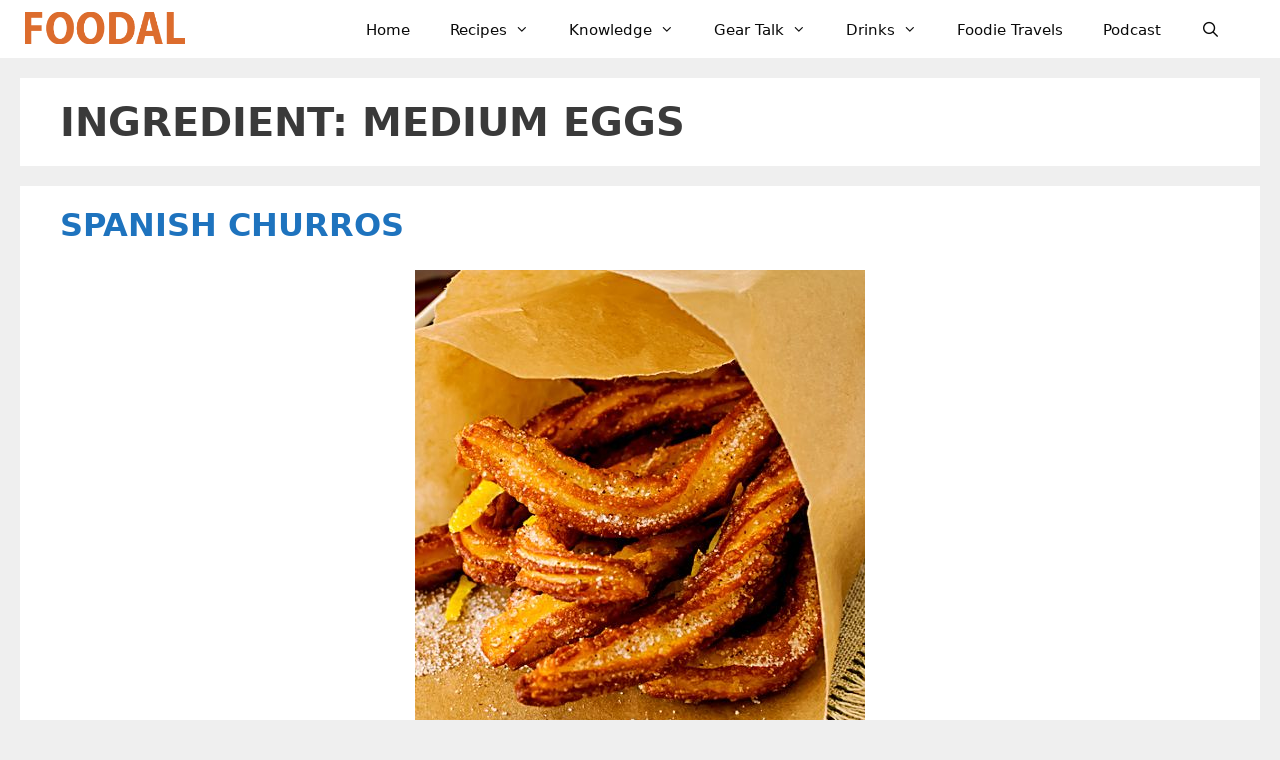

--- FILE ---
content_type: text/html
request_url: https://api.intentiq.com/profiles_engine/ProfilesEngineServlet?at=39&mi=10&dpi=936734067&pt=17&dpn=1&iiqidtype=2&iiqpcid=67c0ec5d-c775-4e86-9ec0-2e6900ecb263&iiqpciddate=1768842614700&pcid=ad9df064-e09c-4370-94f5-de29efbb3e1a&idtype=3&gdpr=0&japs=false&jaesc=0&jafc=0&jaensc=0&jsver=0.33&testGroup=A&source=pbjs&ABTestingConfigurationSource=group&abtg=A&vrref=https%3A%2F%2Ffoodal.com%2Fingredient%2Fmedium-eggs%2F
body_size: 56
content:
{"abPercentage":97,"adt":1,"ct":2,"isOptedOut":false,"data":{"eids":[]},"dbsaved":"false","ls":true,"cttl":86400000,"abTestUuid":"g_805cb7b4-f43a-499f-9519-2ab767f8a858","tc":9,"sid":-489182060}

--- FILE ---
content_type: text/css
request_url: https://foodal.com/wp-content/plugins/wp-ultimate-recipe-premium/core/assets/wpurp-public-forced.css?ver=3.7.0
body_size: 6928
content:
/**
 * Table of contents: 
 * layout_base_forced.css
 * public.css
 * meal-planner.css
 * meal-plan.css
 * add-to-meal-plan.css
 * nutrition-label.css
 * timer.css
 * user-menus.css
 * user-ratings.css
 * public.css
 * public_base.css
 * Generated by MagicMin: 2017-06-27 10:09:10
 */
.wpurp-clear{float: none;clear: both}.wpurp-meta, .wpurp-searchable-recipe{display: none}.wpurp-errors{border: 1px solid darkred;padding: 10px;margin-bottom: 20px}.wpurp-errors ul{margin: 0 !important}.wpurp-required{color: darkred;margin-left: 2px;vertical-align: top;font-size: smaller}html body.rtl .wpurp-container{text-align: right}html body .wpurp-container{position: relative;clear: both;text-align: left;font-size: 14px !important}html body .wpurp-container.wpupg-item{position: relative;float: left;clear: none}html body .wpurp-container span:not(.wpupg-show-on-hover){display: inline-block !important}html body .wpurp-container.wpupg-hovering span.wpupg-show-on-hover{display: inline-block !important}html body .wpurp-container *{border: 0 !important;-webkit-margin: 0 !important;-moz-margin: 0 !important;margin: 0 !important;-webkit-padding: 0 !important;-moz-padding: 0 !important;padding: 0 !important;background: none !important;-webkit-border-radius: 0px !important;-moz-border-radius: 0px !important;border-radius: 0px !important;-webkit-box-shadow: none !important;-moz-box-shadow: none !important;box-shadow: none !important;-webkit-box-sizing: border-box !important;-moz-box-sizing: border-box !important;box-sizing: border-box !important;max-width: none !important;color: inherit !important;font-size: inherit !important;line-height: 1.4 !important;font-weight: normal !important}html body .wpurp-container .wpurp-timer{font-weight: bold !important;text-decoration: underline !important}html body .wpurp-container b, html body .wpurp-container strong{font-weight: bold !important}html body .wpurp-container hr{background-color: #ccc !important}html body .wpurp-container li:before{content: none !important}html body .wpurp-container .wpurp-recipe-notes h1, html body .wpurp-container .wpurp-paragraph h1{font-size: 2em !important;margin: 0.67em 0 !important}html body .wpurp-container .wpurp-recipe-notes h2, html body .wpurp-container .wpurp-paragraph h2{font-size: 1.5em !important;margin: 0.83em 0 !important}html body .wpurp-container .wpurp-recipe-notes h3, html body .wpurp-container .wpurp-paragraph h3{font-size: 1.17em !important;margin: 1em 0 !important}html body .wpurp-container .wpurp-recipe-notes h4, html body .wpurp-container .wpurp-paragraph h4{font-size: 1em !important;margin: 1.33em 0 !important}html body .wpurp-container .wpurp-recipe-notes h5, html body .wpurp-container .wpurp-paragraph h5{font-size: 0.83em !important;margin: 1.67em 0 !important}html body .wpurp-container .wpurp-recipe-notes h6, html body .wpurp-container .wpurp-paragraph h6{font-size: 0.75em !important;margin: 2.33em 0 !important}html body .wpurp-container .wpurp-recipe-notes p, html body .wpurp-container .wpurp-recipe-notes pre, html body .wpurp-container .wpurp-paragraph p, html body .wpurp-container .wpurp-paragraph pre{margin: 1em 0 !important}html body .wpurp-container .wpurp-recipe-notes code, html body .wpurp-container .wpurp-recipe-notes kbd, html body .wpurp-container .wpurp-recipe-notes pre, html body .wpurp-container .wpurp-recipe-notes samp, html body .wpurp-container .wpurp-paragraph code, html body .wpurp-container .wpurp-paragraph kbd, html body .wpurp-container .wpurp-paragraph pre, html body .wpurp-container .wpurp-paragraph samp{font-family: monospace, serif !important;_font-family: 'courier new', monospace !important;font-size: 1em !important}html body .wpurp-container .wpurp-recipe-notes blockquote, html body .wpurp-container .wpurp-paragraph blockquote{margin: 1em 40px !important}html body .wpurp-container .wpurp-recipe-notes b, html body .wpurp-container .wpurp-recipe-notes strong, html body .wpurp-container .wpurp-paragraph b, html body .wpurp-container .wpurp-paragraph strong{font-weight: bold !important}html body .wpurp-container .wpurp-recipe-notes dl, html body .wpurp-container .wpurp-recipe-notes menu, html body .wpurp-container .wpurp-recipe-notes ol, html body .wpurp-container .wpurp-recipe-notes ul, html body .wpurp-container .wpurp-paragraph dl, html body .wpurp-container .wpurp-paragraph menu, html body .wpurp-container .wpurp-paragraph ol, html body .wpurp-container .wpurp-paragraph ul{margin: 1em 0 !important}html body .wpurp-container .wpurp-recipe-notes dd, html body .wpurp-container .wpurp-paragraph dd{margin: 0 0 0 40px !important}html body .wpurp-container .wpurp-recipe-notes menu, html body .wpurp-container .wpurp-recipe-notes ol, html body .wpurp-container .wpurp-recipe-notes ul, html body .wpurp-container .wpurp-paragraph menu, html body .wpurp-container .wpurp-paragraph ol, html body .wpurp-container .wpurp-paragraph ul{padding: 0 0 0 40px !important}html body .wpurp-container .wpurp-recipe-notes .aligncenter, html body .wpurp-container .wpurp-paragraph .aligncenter{margin: 0 auto !important}html body .wpurp-container table{table-layout: auto !important;border-collapse: collapse !important;width: 100% !important}html body .wpurp-container a{text-decoration: none !important}html body .wpurp-container a:hover{text-decoration: underline !important}html body .wpurp-container .wpurp-responsive-mobile, html body .wpurp-container .wpupg-show-on-hover{display: none}html body .wpurp-container .sharrre iframe{margin: 0 !important;max-width: none !important}html body .wpurp-container .sharrre .button.pinterest > span{cursor: pointer;display: inline-block !important;box-sizing: border-box;box-shadow: inset 0 0 1px #888 !important;border-radius: 3px !important;height: 20px;width: 40px;-webkit-font-smoothing: antialiased;background: #efefef url([data-uri]) 50% 50% no-repeat !important;background-size: 75% !important;position: relative;font: 12px "Helvetica Neue", Helvetica, arial, sans-serif;color: #555 !important;text-align: center;vertical-align: baseline}html body .wpurp-container .sharrre .button.pinterest > span > span{position: absolute;top: -28px;left: 0;height: 28px;width: inherit;line-height: 24px !important;background: transparent url([data-uri]) 0 0 no-repeat !important;background-size: 40px 28px !important}html body .wpurp-container .sharrre .button.pinterest a{background-image: url(../img/pinit_bg_en_rect_gray_28_2.png) !important;background-size: 100% auto !important}html body .wpurp-container .wpurp-mediavine-desktop{float: right !important;margin: 0 0 10px 10px !important}html body .wpurp-container .wpurp-mediavine-mobile{margin: 10px 0 !important;text-align: center !important}@media (max-width: 600px){html body .wpurp-container .wpurp-mediavine-desktop{float: none !important;margin: 10px 0 !important;text-align: center !important}}html body .wpurp-container .recipe-tooltip-content{display: none;background-color: white !important;border: 1px solid #333 !important;padding: 5px !important;z-index: 999 !important;-moz-box-shadow: 2px 2px 11px #666 !important;-webkit-box-shadow: 2px 2px 11px #666 !important;text-align: left;color: #222 !important;font-size: 14px !important;line-height: 16px !important;font-weight: normal}html body .wpurp-container .recipe-tooltip-content a{text-decoration: underline}html body .wpurp-container .recipe-tooltip-content .tooltip-alt{display: none}.wpurp-recipe-add-to-shopping-list.in-shopping-list, .wpurp-recipe-add-to-meal-plan.in-meal-plan{opacity: 0.3}.widget_wpurp_recipe_list_widget img{margin-right: 5px}.widget_wpurp_recipe_list_widget a{vertical-align: top}.wpurp-loader{display: inline-block;width: 37.333333333333336px}.wpurp-loader div{background-color: #EEEEEE;float: left;height: 8px;margin-left: 4px;width: 8px;-moz-animation-name: bounce_circleG;-moz-animation-duration: 2.0999999999999996s;-moz-animation-iteration-count: infinite;-moz-animation-direction: linear;-moz-border-radius: 5px;-webkit-animation-name: bounce_circleG;-webkit-animation-duration: 2.0999999999999996s;-webkit-animation-iteration-count: infinite;-webkit-animation-direction: linear;-webkit-border-radius: 5px;-ms-animation-name: bounce_circleG;-ms-animation-duration: 2.0999999999999996s;-ms-animation-iteration-count: infinite;-ms-animation-direction: linear;-ms-border-radius: 5px;-o-animation-name: bounce_circleG;-o-animation-duration: 2.0999999999999996s;-o-animation-iteration-count: infinite;-o-animation-direction: linear;-o-border-radius: 5px;animation-name: bounce_circleG;animation-duration: 2.0999999999999996s;animation-iteration-count: infinite;animation-direction: linear;border-radius: 5px}.wpurp-loader div:nth-child(1){-moz-animation-delay: 0.41999999999999993s;-webkit-animation-delay: 0.41999999999999993s;-ms-animation-delay: 0.41999999999999993s;-o-animation-delay: 0.41999999999999993s;animation-delay: 0.41999999999999993s}.wpurp-loader div:nth-child(2){-moz-animation-delay: 0.9799999999999999s;-webkit-animation-delay: 0.9799999999999999s;-ms-animation-delay: 0.9799999999999999s;-o-animation-delay: 0.9799999999999999s;animation-delay: 0.9799999999999999s}.wpurp-loader div:nth-child(3){-moz-animation-delay: 1.26s;-webkit-animation-delay: 1.26s;-ms-animation-delay: 1.26s;-o-animation-delay: 1.26s;animation-delay: 1.26s}@-moz-keyframes bounce_circleG{50%{background-color: #000000}}@-webkit-keyframes bounce_circleG{50%{background-color: #000000}}@-ms-keyframes bounce_circleG{50%{background-color: #000000}}@-o-keyframes bounce_circleG{50%{background-color: #000000}}@keyframes bounce_circleG{50%{background-color: #000000}}.wpurp-meal-plan *{box-sizing: border-box}.wpurp-meal-plan-add-recipe, .wpurp-meal-plan-add-ingredient-recipe{width: 100%;max-width: 300px;margin-bottom: 0}.wpurp-meal-plan-add-recipe-container .wpurp-meal-plan-group-by-container{font-size: 0.8em;margin-bottom: 0}.wpurp-meal-plan-add-recipe-container .wpurp-meal-plan-group-by-container a.wpurp-meal-plan-group-by{text-decoration: none;box-shadow: none}.wpurp-meal-plan-add-recipe-container .wpurp-meal-plan-group-by-container a.wpurp-meal-plan-group-by-selected{font-weight: bold}.wpurp-meal-plan-leftovers-container{font-size: 0.8em;margin-top: 5px;margin-bottom: 10px}.wpurp-meal-plan-leftovers-container input, .wpurp-meal-plan-leftovers-container label{display: inline}.wpurp-meal-plan-recipe-container{display: none;font-size: 0.9em;min-height: 70px;margin-bottom: 10px}.wpurp-meal-plan-recipe-container .wpurp-meal-plan-recipe{max-width: 200px}.wpurp-meal-plan-recipe-container .wpurp-meal-plan-recipe-placeholder{display: none}.wpurp-meal-plan-recipe{position: relative;border: 1px dashed #ddd;padding: 3px;font-size: 0.9em;line-height: 1.5em;min-height: 48px;margin: 0 6px 6px 6px;background-color: white}.wpurp-meal-plan-recipe:hover{cursor: pointer;border: 1px solid black}.wpurp-meal-plan-recipe.wpurp-recipe-selected{border: 1px solid black;background-color: #ddd}.wpurp-meal-plan-recipe img{float: right;margin: 3px;max-width: 30px;max-height: 40px}.wpurp-meal-plan-recipe-placeholder{border: 1px dashed black;background-color: #ddd;margin: 0 6px 6px 6px;min-height: 45px}.wpurp-meal-plan-calendar, .wpurp-meal-plan-shopping-list{width: 100%;border-collapse: collapse;border: 1px solid #ddd;margin: 0;margin-bottom: 10px}.wpurp-meal-plan-calendar th, .wpurp-meal-plan-calendar td, .wpurp-meal-plan-shopping-list th, .wpurp-meal-plan-shopping-list td{background-color: #fff;color: black;font-size: 1em;padding: 6px;vertical-align: middle}.wpurp-meal-plan-calendar th .wpurp-meal-plan-actions, .wpurp-meal-plan-calendar td .wpurp-meal-plan-actions, .wpurp-meal-plan-shopping-list th .wpurp-meal-plan-actions, .wpurp-meal-plan-shopping-list td .wpurp-meal-plan-actions{float: right}.wpurp-meal-plan-calendar th .wpurp-meal-plan-actions i, .wpurp-meal-plan-calendar td .wpurp-meal-plan-actions i, .wpurp-meal-plan-shopping-list th .wpurp-meal-plan-actions i, .wpurp-meal-plan-shopping-list td .wpurp-meal-plan-actions i{margin-left: 5px;color: #555}.wpurp-meal-plan-calendar th .wpurp-meal-plan-actions i.wpurp-disabled, .wpurp-meal-plan-calendar td .wpurp-meal-plan-actions i.wpurp-disabled, .wpurp-meal-plan-shopping-list th .wpurp-meal-plan-actions i.wpurp-disabled, .wpurp-meal-plan-shopping-list td .wpurp-meal-plan-actions i.wpurp-disabled{color: #aaa !important}.wpurp-meal-plan-calendar th .wpurp-meal-plan-actions i:hover, .wpurp-meal-plan-calendar td .wpurp-meal-plan-actions i:hover, .wpurp-meal-plan-shopping-list th .wpurp-meal-plan-actions i:hover, .wpurp-meal-plan-shopping-list td .wpurp-meal-plan-actions i:hover{cursor: pointer;color: black}.wpurp-meal-plan-calendar thead th, .wpurp-meal-plan-shopping-list thead th{position: relative;text-align: center;border: 0;line-height: 1.3em}.wpurp-meal-plan-calendar thead th.wpurp-meal-plan-date-weekend, .wpurp-meal-plan-shopping-list thead th.wpurp-meal-plan-date-weekend{background-color: #ddd}.wpurp-meal-plan-calendar thead th .wpurp-meal-plan-date, .wpurp-meal-plan-shopping-list thead th .wpurp-meal-plan-date{font-size: 0.7em;font-weight: 300}.wpurp-meal-plan-calendar thead th .wpurp-meal-plan-date-readable, .wpurp-meal-plan-shopping-list thead th .wpurp-meal-plan-date-readable{font-size: 1.1em;font-weight: 600}.wpurp-meal-plan-calendar thead th .wpurp-meal-plan-date-readable-numbers, .wpurp-meal-plan-shopping-list thead th .wpurp-meal-plan-date-readable-numbers{display: none}.wpurp-meal-plan-calendar thead th .wpurp-meal-plan-date-change, .wpurp-meal-plan-shopping-list thead th .wpurp-meal-plan-date-change{position: absolute;top: 6px;font-size: 16px;color: #555}.wpurp-meal-plan-calendar thead th .wpurp-meal-plan-date-change.wpurp-meal-plan-date-prev, .wpurp-meal-plan-shopping-list thead th .wpurp-meal-plan-date-change.wpurp-meal-plan-date-prev{left: 6px}.wpurp-meal-plan-calendar thead th .wpurp-meal-plan-date-change.wpurp-meal-plan-date-next, .wpurp-meal-plan-shopping-list thead th .wpurp-meal-plan-date-change.wpurp-meal-plan-date-next{right: 6px}.wpurp-meal-plan-calendar thead th .wpurp-meal-plan-date-change.wpurp-disabled, .wpurp-meal-plan-shopping-list thead th .wpurp-meal-plan-date-change.wpurp-disabled{color: #aaa !important}.wpurp-meal-plan-calendar thead th .wpurp-meal-plan-date-change:hover, .wpurp-meal-plan-shopping-list thead th .wpurp-meal-plan-date-change:hover{cursor: pointer;color: black}.wpurp-meal-plan-calendar tbody td, .wpurp-meal-plan-shopping-list tbody td{border: 1px solid #ddd}.wpurp-meal-plan-calendar tbody .wpurp-meal-plan-header td, .wpurp-meal-plan-calendar tbody .wpurp-shopping-list-group td, .wpurp-meal-plan-shopping-list tbody .wpurp-meal-plan-header td, .wpurp-meal-plan-shopping-list tbody .wpurp-shopping-list-group td{background-color: #ddd;line-height: 1em;width: 100%}.wpurp-meal-plan-calendar tbody .wpurp-meal-plan-recipes td, .wpurp-meal-plan-calendar tbody .wpurp-shopping-list-ingredient td, .wpurp-meal-plan-shopping-list tbody .wpurp-meal-plan-recipes td, .wpurp-meal-plan-shopping-list tbody .wpurp-shopping-list-ingredient td{line-height: 1.1em;font-size: 0.9em;border-bottom-color: white;vertical-align: top;height: 1.1em;padding: 0;padding-top: 6px}.wpurp-meal-plan-calendar tbody.wpurp-meal-plan-course-placeholder, .wpurp-meal-plan-shopping-list tbody.wpurp-meal-plan-course-placeholder{display: none}.wpurp-meal-plan-calendar tbody.wpurp-meal-plan-nutrition .wpurp-meal-plan-nutrition-facts, .wpurp-meal-plan-shopping-list tbody.wpurp-meal-plan-nutrition .wpurp-meal-plan-nutrition-facts{font-size: 0.8em}.wpurp-meal-plan-calendar tbody.wpurp-meal-plan-nutrition .wpurp-meal-plan-nutrition-facts td, .wpurp-meal-plan-shopping-list tbody.wpurp-meal-plan-nutrition .wpurp-meal-plan-nutrition-facts td{border-top: none;border-bottom: none;padding-top: 0;padding-bottom: 0;vertical-align: bottom}.wpurp-meal-plan-calendar tbody.wpurp-meal-plan-nutrition .wpurp-meal-plan-nutrition-facts td .wpurp-meal-plan-nutrition-unit, .wpurp-meal-plan-shopping-list tbody.wpurp-meal-plan-nutrition .wpurp-meal-plan-nutrition-facts td .wpurp-meal-plan-nutrition-unit{font-size: 0.8em;color: #666}.wpurp-meal-plan-calendar tbody.wpurp-meal-plan-nutrition .wpurp-meal-plan-nutrition-facts td .wpurp-meal-plan-nutrition-value, .wpurp-meal-plan-shopping-list tbody.wpurp-meal-plan-nutrition .wpurp-meal-plan-nutrition-facts td .wpurp-meal-plan-nutrition-value{float: right}.wpurp-meal-plan-calendar tbody.wpurp-meal-plan-nutrition .wpurp-meal-plan-nutrition-facts .wpurp-meal-plan-nutrition-missing, .wpurp-meal-plan-shopping-list tbody.wpurp-meal-plan-nutrition .wpurp-meal-plan-nutrition-facts .wpurp-meal-plan-nutrition-missing{display: none;font-size: 0.9em;color: darkred}.wpurp-meal-plan-calendar tbody.wpurp-meal-plan-selected-recipe .recipe-selected, .wpurp-meal-plan-calendar tbody.wpurp-meal-plan-selected-recipe .recipe-selected-multiple, .wpurp-meal-plan-calendar tbody.wpurp-meal-plan-selected-recipe .recipe-details-loader, .wpurp-meal-plan-shopping-list tbody.wpurp-meal-plan-selected-recipe .recipe-selected, .wpurp-meal-plan-shopping-list tbody.wpurp-meal-plan-selected-recipe .recipe-selected-multiple, .wpurp-meal-plan-shopping-list tbody.wpurp-meal-plan-selected-recipe .recipe-details-loader{display: none}.wpurp-meal-plan-calendar tbody.wpurp-meal-plan-selected-recipe td, .wpurp-meal-plan-shopping-list tbody.wpurp-meal-plan-selected-recipe td{width: 100%}.wpurp-meal-plan-calendar tbody.wpurp-meal-plan-selected-recipe td .wpurp-meal-plan-actions, .wpurp-meal-plan-shopping-list tbody.wpurp-meal-plan-selected-recipe td .wpurp-meal-plan-actions{display: block}.wpurp-meal-plan-calendar tbody.wpurp-meal-plan-selected-recipe .wpurp-meal-plan-selected-recipe-details, .wpurp-meal-plan-shopping-list tbody.wpurp-meal-plan-selected-recipe .wpurp-meal-plan-selected-recipe-details{display: none}form.wpurp-meal-plan-form{display: inline-block;margin: 0;padding: 0;min-width: 70%}form.wpurp-meal-plan-form .wpurp-meal-plan-form-message{display: inline-block;line-height: 27px;font-size: 14px}form.wpurp-meal-plan-form input[type="number"].wpurp-meal-plan-input, form.wpurp-meal-plan-form input[type="text"].wpurp-meal-plan-input{display: inline-block;width: 100%;max-width: 150px;height: 27px;padding: 3px;margin: 0;border: 1px solid #ddd;background: white;font-size: 0.8em;vertical-align: top}form.wpurp-meal-plan-form input[type="number"].wpurp-meal-plan-input.wpurp-meal-plan-input-date, form.wpurp-meal-plan-form input[type="text"].wpurp-meal-plan-input.wpurp-meal-plan-input-date{max-width: 100px}form.wpurp-meal-plan-form input[type="number"].wpurp-meal-plan-input{max-width: 50px}form.wpurp-meal-plan-form select.wpurp-meal-plan-input-unit-system{margin-left: 5px}form.wpurp-meal-plan-form button.wpurp-meal-plan-button{width: 27px;padding: 0;margin: 0 0 0 5px}button.wpurp-meal-plan-button{display: inline-block;margin: 0 5px 0 0;padding: 0 6px;border: 1px solid #555;background-color: #ddd;color: #555;width: auto;height: 27px;font-size: 14px;line-height: 14px;text-align: center;vertical-align: top;text-transform: none;font-weight: 400}button.wpurp-meal-plan-button:hover, button.wpurp-meal-plan-button:focus{cursor: pointer;border-color: black;background-color: #ddd;color: black}.wpurp-meal-plan-footer-actions{min-height: 27px;margin-bottom: 10px}.wpurp-meal-plan-footer-actions .wpurp-meal-plan-footer-actions-right{float: right}.wpurp-meal-plan-footer-actions .wpurp-meal-plan-footer-actions-right button{margin: 0 0 0 5px}.wpurp-meal-plan-shopping-list-container{display: none}.wpurp-meal-plan-shopping-list th, .wpurp-meal-plan-shopping-list td{width: 50%}.wpurp-meal-plan-shopping-list th{background-color: #ddd}.wpurp-meal-plan-shopping-list th .wpurp-meal-plan-actions{display: block}.wpurp-meal-plan-shopping-list tbody tr.ingredient-checked td{text-decoration: line-through;color: #999}.wpurp-meal-plan-shopping-list tbody td{border: 1px solid #ddd}.wpurp-meal-plan-shopping-list tbody td .wpurp-shopping-list-ingredient-checkbox{max-width: 20px;max-height: 20px;margin: 0;padding: 0;margin-right: 5px}.wpurp-meal-plan-shopping-list tbody .wpurp-shopping-list-group td{background-color: #ddd;line-height: 1em;width: 100%}.wpurp-meal-plan-shopping-list tbody .wpurp-shopping-list-ingredient td{padding: 6px;border-bottom: 1px solid #ddd}.wpurp-meal-plan-shopping-list tbody .wpurp-shopping-list-group-placeholder, .wpurp-meal-plan-shopping-list tbody .wpurp-shopping-list-ingredient-placeholder{display: none}.wpurp-meal-plan-desktop .wpurp-meal-plan-actions{display: none}.wpurp-meal-plan.wpurp-meal-plan-shortcode .wpurp-meal-plan-date-weekend{background-color: white !important}.wpurp-meal-plan.wpurp-meal-plan-shortcode .wpurp-meal-plan-date, .wpurp-meal-plan.wpurp-meal-plan-shortcode .wpurp-meal-plan-date-readable{display: none !important}.wpurp-meal-plan.wpurp-meal-plan-shortcode .wpurp-meal-plan-date-readable.wpurp-meal-plan-date-readable-numbers{display: inline !important}.wpurp-meal-plan.wpurp-meal-plan-shortcode .wpurp-meal-plan-course .wpurp-meal-plan-actions{display: none !important}.wpurp-meal-plan.wpurp-meal-plan-shortcode .wpurp-recipe-delete, .wpurp-meal-plan.wpurp-meal-plan-shortcode .wpurp-recipe-delete-multiple{display: none !important}.wpurp-meal-plan.wpurp-meal-plan-shortcode .wpurp-meal-plan-add-course{display: none}.wpurp-meal-plan.wpurp-meal-plan-shortcode .wpurp-meal-plan-input-dates{display: none}.wpurp-container .recipe-tooltip-content.tooltip-force-display{display: block !important}.wpurp-container .recipe-tooltip-content .wpurp-meal-plan-button-text{font-weight: bold !important}.wpurp-container .recipe-tooltip-content input, .wpurp-container .recipe-tooltip-content select{min-width: 200px !important;margin-top: 10px !important;border: 1px solid #ddd !important}.wpurp-container .recipe-tooltip-content input.wpurp-meal-plan-button-date, .wpurp-container .recipe-tooltip-content select.wpurp-meal-plan-button-date{text-align: center !important}.wpurp-nutrition-label{display: inline-block;max-width: 250px;border: 1px solid #333;padding: 5px;font-family: Arial, Helvetica, sans-serif;font-size: 12px;line-height: 16px;text-align: left !important;color: black}.wpurp-nutrition-label .nutrition-title{font-weight: bold;font-size: 24px;line-height: 24px}.wpurp-nutrition-label .nutrition-serving{font-size: 10px;line-height: 14px;font-weight: bold}.wpurp-nutrition-label .nutrition-item, .wpurp-nutrition-label .nutrition-sub-item{border-top: 1px solid #333;clear: both}.wpurp-nutrition-label .nutrition-sub-item{margin-left: 14px}.wpurp-nutrition-label .nutrition-percentage{float: right}.wpurp-nutrition-label .nutrition-line{background-color: #333;height: 5px;font-size: 1px}.wpurp-nutrition-label .nutrition-line.nutrition-line-big{height: 10px}.wpurp-nutrition-label .nutrition-warning{border-top: 1px solid #333;clear: both;padding-top: 5px;font-size: 10px;color: #999}html body .wpurp-container .wpurp-nutrition-label{display: inline-block !important;max-width: 250px !important;border: 1px solid #333 !important;padding: 5px !important;font-family: Arial, Helvetica, sans-serif !important;font-size: 12px !important;line-height: 16px !important;text-align: left !important;color: black !important}html body .wpurp-container .wpurp-nutrition-label .nutrition-title{font-weight: bold !important;font-size: 24px !important;line-height: 24px !important}html body .wpurp-container .wpurp-nutrition-label .nutrition-serving{font-size: 10px !important;line-height: 14px !important;font-weight: bold !important}html body .wpurp-container .wpurp-nutrition-label .nutrition-item, html body .wpurp-container .wpurp-nutrition-label .nutrition-sub-item{border-top: 1px solid #333 !important;clear: both !important}html body .wpurp-container .wpurp-nutrition-label .nutrition-sub-item{margin-left: 14px !important}html body .wpurp-container .wpurp-nutrition-label .nutrition-percentage{float: right !important}html body .wpurp-container .wpurp-nutrition-label .nutrition-line{background-color: #333 !important;height: 5px !important;font-size: 1px !important}html body .wpurp-container .wpurp-nutrition-label .nutrition-line.nutrition-line-big{height: 10px !important}html body .wpurp-container .wpurp-nutrition-label .nutrition-warning{border-top: 1px solid #333 !important;clear: both !important;padding-top: 5px !important;font-size: 10px !important;color: #999 !important}#wpurp-timer-container{position: fixed;z-index: 16777271;left: 0;right: 0;bottom: 0;height: 50px;font-size: 24px;font-family: monospace, sans-serif;line-height: 50px;background-color: black;color: white}#wpurp-timer-container .wpurp-timer-icon{cursor: pointer;padding: 0 10px}#wpurp-timer-container .wpurp-timer-icon svg{display: table-cell;vertical-align: middle;width: 24px;height: 24px}#wpurp-timer-container span{display: table-cell;vertical-align: middle}#wpurp-timer-container span#wpurp-timer-bar-container{width: 100%;padding: 0 10px 0 15px}#wpurp-timer-container span#wpurp-timer-bar-container #wpurp-timer-bar{display: block;border: 3px solid white;height: 24px;width: 100%}#wpurp-timer-container span#wpurp-timer-bar-container #wpurp-timer-bar #wpurp-timer-bar-elapsed{display: block;height: 100%;width: 0%;background-color: white;border: 0}.user-menus-title, .user-menus-select{width: 100%;max-width: 300px}.user-menus-input-container{width: 300px;float: left}.user-menus-servings-container{float: right;min-width: 200px;text-align: right}.user-menus-servings-general, .user-menus-servings-recipe{margin-left: 10px;padding: 2px;width: 35px;font-size: 1em}.user-menus-servings-recipe{float: right}.user-menus-group-by-container{clear: left;margin-bottom: 10px !important}a.user-menus-group-by{text-decoration: none !important}a.user-menus-group-by-selected{font-weight: bold}.user-menus-recipe, .user-menus-no-recipes{line-height: 30px;min-height: 30px;padding-left: 20px;border-left: 4px solid #37829e;background: #f9f9f9}.user-menus-recipe .delete-recipe-button, .user-menus-no-recipes .delete-recipe-button{margin-right: 5px;cursor: pointer}.user-menus-recipe{cursor: move;clear: both}.user-menus-recipe:nth-child(odd){border-left-color: #2c5e74;background: #f3f3f3}.user-menus-no-recipes{border-left-color: #742228}.user-menus-recipes-delete-container{height: 40px;display: none;-webkit-transition: background 500ms ease;-moz-transition: background 500ms ease;-ms-transition: background 500ms ease;-o-transition: background 500ms ease;transition: background 500ms ease;background-color: #fff}.user-menus-recipes-delete-container.drop-hover{background-color: #ffd4cd}.user-menus-recipes-delete{text-align: center;font-size: 0.9em;color: #777;height: 38px;line-height: 40px;border: 1px dashed #999}.user-menus-buttons-container{float: right}table.user-menus-ingredients{margin-top: 10px !important;width: 100%}table.user-menus-ingredients th{width: 50%}table.user-menus-ingredients tr.ingredient-checked td{text-decoration: line-through;color: #999}.wpurp-container .user-star-rating.user-can-vote i{cursor: pointer}html body .wpurp-recipe-stars .recipe-tooltip-content{min-width: 120px !important}html body .wpurp-recipe-stars .recipe-tooltip-content .vote-attention-message{display: none;text-align: center}html body .wpurp-recipe-stars .recipe-tooltip-content .user-rating-votes, html body .wpurp-recipe-stars .recipe-tooltip-content .user-rating-rating, html body .wpurp-recipe-stars .recipe-tooltip-content .user-rating-current-rating{font-weight: bold;float: right}#wpurp_user_submission_form table{width: 100%}#wpurp_user_submission_form td{vertical-align: top !important}#wpurp_user_submission_form h4{margin-top: 20px}table#recipe-ingredients{border-collapse: separate;border-spacing: 2px}.postbox input#title, .postbox textarea#recipe_description, table#recipe-instructions textarea, table#recipe-ingredients input{width: 100%;box-sizing: border-box;-webkit-box-sizing: border-box;-moz-box-sizing: border-box}table#recipe-instructions .recipe_instructions_thumbnail, .postbox img.recipe_thumbnail{max-height: 50px}.wpurp-hide{display: none}textarea#recipe_notes{margin-bottom: 10px;width: 98%}.ingredient-field-header td{font-weight: bold;padding-top: 10px}.user-submissions-delete-recipe{cursor: pointer;margin-right: 5px}#wpurp_user_submission_form input{max-width: 100%}#wpurp_user_submission_form .select2wpurp-container{min-width: 200px;vertical-align: top !important;margin: 0 5px 5px 0 !important;letter-spacing: normal}#wpurp_user_submission_form .select2wpurp-container li.select2wpurp-search-field{background: none !important}#wpurp_user_submission_form .ingredient-group-stub, #wpurp_user_submission_form .instruction-group-stub{display: none}#wpurp_user_submission_form .instruction-group-label, #wpurp_user_submission_form .instruction-groups-disabled{margin-left: 20px}#wpurp_user_submission_form .ingredients_name_list{width: 100%}#wpurp_user_submission_form #recipe-ingredients img, #wpurp_user_submission_form .instruction-group-delete img{min-width: 16px !important;min-height: 16px !important}@media only screen and (max-width: 768px){#wpurp_user_submission_form table td{padding: 0}.recipe-general-form-notes, #recipe-ingredients td, #recipe-instructions td{display: block !important}}

--- FILE ---
content_type: application/javascript
request_url: https://foodal.com/wp-content/plugins/wp-ultimate-recipe-premium/premium/vendor/wp-ultimate-post-grid-premium/premium/addons/pagination-load-more/js/pagination-load-more.js?ver=2.5.0
body_size: 550
content:
WPUltimatePostGrid = WPUltimatePostGrid || {};

WPUltimatePostGrid.initPaginationLoad_more = function(container) {
    var grid_id = container.data('grid');
    var grid = WPUltimatePostGrid.grids[grid_id];
    var button = container.find('.wpupg-pagination-button').first();

    button.click(function() {
        var page = WPUltimatePostGrid.grids[grid_id].page + 1;
        var all_posts = Object.keys(grid.data.posts.all).map(function (key) {return grid.data.posts.all[key]});
        var posts_to_load = jQuery(all_posts).not(grid.posts).get();

        // Get new posts via AJAX
        var data = {
            action: 'wpupg_get_more_posts',
            security: wpupg_public.nonce,
            grid: grid_id,
            posts: posts_to_load.length == 0 ? [-1] : posts_to_load, // Make sure an array gets passed on
            page: page
        };

        WPUltimatePostGrid.ajaxGetMorePosts(container, data);
    });

    var margin = container.data('margin-vertical') + 'px ' + container.data('margin-horizontal') + 'px';
    var padding = container.data('padding-vertical') + 'px ' + container.data('padding-horizontal') + 'px';
    var border = container.data('border-width') + 'px solid ' + container.data('border-color');
    var background_color = container.data('background-color');
    var text_color = container.data('text-color');

    var active_border = container.data('border-width') + 'px solid ' + container.data('active-border-color');
    var active_background_color = container.data('active-background-color');
    var active_text_color = container.data('active-text-color');

    var hover_border = container.data('border-width') + 'px solid ' + container.data('hover-border-color');
    var hover_background_color = container.data('hover-background-color');
    var hover_text_color = container.data('hover-text-color');

    WPUltimatePostGrid.grids[grid_id].pagination_style = {
        margin: margin,
        padding: padding,
        border: border,
        background_color: background_color,
        text_color: text_color,
        active_border: active_border,
        active_background_color: active_background_color,
        active_text_color: active_text_color,
        hover_border: hover_border,
        hover_background_color: hover_background_color,
        hover_text_color: hover_text_color
    }

    button
        .css('margin', margin)
        .css('padding', padding)
        .css('border', border)
        .css('background-color', background_color)
        .css('color', text_color)
        .hover(function() {
            if(!button.hasClass('active')) {
                button
                    .css('border', hover_border)
                    .css('background-color', hover_background_color)
                    .css('color', hover_text_color);
            }
        }, function() {
            if(!button.hasClass('active')) {
                button
                    .css('border', border)
                    .css('background-color', background_color)
                    .css('color', text_color);
            }
        })
        .on('checkActiveFilter', function() {
            if(button.hasClass('active')) {
                button
                    .css('border', active_border)
                    .css('background-color', active_background_color)
                    .css('color', active_text_color);
            } else {
                button
                    .css('border', border)
                    .css('background-color', background_color)
                    .css('color', text_color);
            }
        }).trigger('checkActiveFilter');
};

WPUltimatePostGrid.updatePaginationLoad_more = function(container, page) {
    // Get all posts via AJAX
    var data = {
        action: 'wpupg_get_more_posts',
        security: wpupg_public.nonce,
        grid: container.data('grid'),
        page: page,
        all: true
    };

    WPUltimatePostGrid.ajaxGetMorePosts(container, data);
};

WPUltimatePostGrid.ajaxGetMorePosts = function(container, data) {
    var button = container.find('.wpupg-pagination-button');
    var grid = WPUltimatePostGrid.grids[data.grid];

    button.addClass('wpupg-spinner').addClass('active').trigger('checkActiveFilter');
    button.css('color', WPUltimatePostGrid.grids[data.grid].pagination_style.active_background_color);

    // Get recipes through AJAX
    jQuery.post(wpupg_public.ajax_url, data, function(html) {
        var posts = jQuery(html).toArray();
        WPUltimatePostGrid.grids[data.grid].page = data.page;
        WPUltimatePostGrid.insertPosts(data.grid, posts);

        var all_posts = Object.keys(grid.data.posts.all).map(function (key) {return grid.data.posts.all[key]});
        if(all_posts.length == grid.posts.length) {
            button.fadeOut();
        } else {
            button.removeClass('wpupg-spinner').removeClass('active').trigger('checkActiveFilter');
            button.css('color', WPUltimatePostGrid.grids[data.grid].pagination_style.active_text_color);
        }
    });
};

--- FILE ---
content_type: text/plain; charset=utf-8
request_url: https://ads.adthrive.com/http-api/cv2
body_size: 13069
content:
{"om":["-xNi85QNX5k","00eoh6e0","00xbjwwl","0239e1c7-d8ea-45f7-815e-a5a1195d4b0f","0586814d-4af7-44d8-a139-b3f198fee5ea","08189wfv","08qi6o59","0929nj63","097orecv","0av741zl","0avwq2wa","0b0m8l4f","0fhptxpv","0iyi1awv","0p7rptpw","0r31j41j","0r6m6t7w","0sm4lr19","0uyv1734","1","10011/855b136a687537d76857f15c0c86e70b","1011_302_56651538","1011_302_56651686","1011_302_56651804","1011_302_56651859","1011_302_56652038","1011_302_57050982","1028_8728253","10310289136970_462615833","10310289136970_462792722","10310289136970_462792978","10310289136970_491345434","10310289136970_491345701","10310289136970_559920874","10310289136970_593674671","10310289136970_628990318","10310289136970_674713463","10310289136970_674713956","10310289136970_686690145","10310289136970_686691894","10339421-5836009-0","10339426-5836008-0","10877374","10ua7afe","110_576777115309199355","110_589816802064845976","11142692","11421734","11460933","11509227","1185:1610326628","1185:1610326728","11896988","11999803","12010080","12010084","12010088","12151247","12219633","12441760","12441761","124843_8","124844_21","124848_7","12491656","12552078","12552088","12850754","12850755","12850756","12_74_18113641","136c4419-d370-483b-82aa-8dd67be688f5","1453468","14xoyqyz","1501804","1606221","1610326628","1610326728","1610326732","16x7UEIxQu8","17_23391215","17_23391224","17_23391296","17_23391302","17_23487710","17_24104633","17_24104651","17_24104693","17_24104726","17_24632123","17_24683322","17_24694809","17_24696320","17_24696323","17_24696328","17_24696333","17_24696334","17_24696338","17_24766942","17_24766959","17_24766964","17_24766970","17_24766983","17_24767197","17_24767210","17_24767213","17_24767217","17_24767234","17_24767241","17_24767244","17_24767245","17_24767248","17_24767255","17_24767545","17_24767549","17_24767577","1832l91i","1IWwPyLfI28","1c7bD_NkuZA","1dwefsfs","1e8246e0-5ce3-4dee-abcf-7aed2b6bf819","1zjn1epv","1zx7wzcw","201735646","202430_200_EAAYACog7t9UKc5iyzOXBU.xMcbVRrAuHeIU5IyS9qdlP9IeJGUyBMfW1N0_","202430_200_EAAYACogIm3jX30jHExW.LZiMVanc.j-uV7dHZ7rh4K3PRdSnOAyBBuRK60_","202430_200_EAAYACogfp82etiOdza92P7KkqCzDPazG1s0NmTQfyLljZ.q7ScyBDr2wK8_","202d4qe7","20421090_200_EAAYACogCiuNvM3f3eqfQCYvohgwlLKRPzvhev8ZbASYAZtBcMoyBKdnm3s_","20421090_200_EAAYACogwcoW5vogT5vLuix.rAmo0E1Jidv8mIzVeNWxHoVoBLEyBJLAmwE_","20421090_200_EAAYACogyy0RzHbkTBh30TNsrxZR28Ohi-3ey2rLnbQlrDDSVmQyBCEE070_","206_501276","206_501420","2132:44283562","2132:44764998","2132:45142077","2132:45327624","2132:45327630","2132:45737946","2132:45738982","2132:45871980","2132:45999649","2132:45999652","2132:46036511","2132:46039894","2149:12147059","2149:12156461","2149:12160736","2179:579593739337040696","2179:585139266317201118","2179:588366512778827143","2179:588463996220411211","2179:588837179414603875","2179:588969843258627169","2179:589318202881681006","2179:590157627360862445","2179:591283456202345442","2179:594033992319641821","222tsaq1","2249:564552433","2249:650628025","2249:650628516","2249:650628539","2249:657213025","2249:674673693","2249:691910064","2249:691914577","2249:691925891","2249:703430542","2249:703750651","2249:704061053","2307:00eoh6e0","2307:00xbjwwl","2307:0b0m8l4f","2307:0hly8ynw","2307:0p7rptpw","2307:0r31j41j","2307:0sm4lr19","2307:0uyv1734","2307:10ua7afe","2307:14xoyqyz","2307:222tsaq1","2307:28u7c6ez","2307:2eybxjpm","2307:2i8t2rx0","2307:43jaxpr7","2307:45astvre","2307:4qxmmgd2","2307:53osz248","2307:5pzf21u5","2307:5u5mcq2i","2307:6zt4aowl","2307:74scwdnj","2307:77gj3an4","2307:794di3me","2307:7cmeqmw8","2307:8orkh93v","2307:96srbype","2307:9krcxphu","2307:9nex8xyd","2307:9t6gmxuz","2307:a566o9hb","2307:a7w365s6","2307:bj4kmsd6","2307:bjbhu0bk","2307:bkkzvxfz","2307:bpecuyjx","2307:bu0fzuks","2307:c1hsjx06","2307:c2d7ypnt","2307:cegbqxs1","2307:cki44jrm","2307:cv2huqwc","2307:dif1fgsg","2307:dlvawbka","2307:e2c76his","2307:eiqtrsdn","2307:ekv63n6v","2307:f2u8e0cj","2307:fjp0ceax","2307:fphs0z2t","2307:g749lgab","2307:ge4000vb","2307:h9sd3inc","2307:hc3zwvmz","2307:ivj2zcop","2307:jd035jgw","2307:jfh85vr4","2307:l6b7c4hm","2307:lp37a2wq","2307:mfsmf6ch","2307:n2upfwmy","2307:nf4ziu0j","2307:np9yfx64","2307:o4v8lu9d","2307:ocnesxs5","2307:okem47bb","2307:ouycdkmq","2307:q0nt8p8d","2307:q9plh3qd","2307:qjfdr99f","2307:ralux098","2307:rifj41it","2307:rk5pkdan","2307:rrlikvt1","2307:s2ahu2ae","2307:tty470r7","2307:u2cc9kzv","2307:uk9x4xmh","2307:wt0wmo2s","2307:xe7etvhg","2307:xm7xmowz","2307:zfexqyi5","2319_66419_9563633","23786238","23786257","24080387","2409_15064_70_86112923","2409_25495_176_CR52055522","2409_25495_176_CR52092918","2409_25495_176_CR52092920","2409_25495_176_CR52092921","2409_25495_176_CR52092923","2409_25495_176_CR52092956","2409_25495_176_CR52092958","2409_25495_176_CR52175340","2409_25495_176_CR52178314","2409_25495_176_CR52178315","2409_25495_176_CR52178316","2409_91366_409_216596","24598434","246453835","246638579","24694809","24947","25048620","25_0l51bbpm","25_52qaclee","25_53v6aquw","25_87z6cimm","25_cfnass1q","25_ctfvpw6w","25_pvjtapo1","25_sgaw7i5o","25_utberk8n","25_xz6af56d","26298r0zyqh","2662_199916_8153732","2662_199916_T26232988","2662_200562_8166422","2662_200562_8166427","2662_200562_8168475","2662_200562_8168520","2662_200562_8168537","2662_200562_8168539","2662_200562_8172720","2662_200562_8172724","2662_200562_8172741","2662_200562_8182931","2662_200562_8182933","2676:80072819","2676:84578144","2676:85480675","2676:85480678","2676:85480679","2676:85480685","2676:85807307","2676:85807308","2676:85807320","2676:86894914","26990879","2711_64_11999803","2711_64_12156461","27157563","2715_9888_262592","2715_9888_501276","27s3hbtl","287c462d-1fbd-436a-a940-b2827bc9b4b3","28925636","28928830","28929686","28933536","28u7c6ez","29102835","29402249","29414696","29414711","29414845","29455550","2974:8168479","2974:8168519","2974:8168537","2974:8168581","2974:8168586","2974:8172731","2974:8172741","2974:8182927","29_695879895","29_695879898","2_206_554443","2_206_554465","2_269_2:72131:319406:1231224","2a978810-7b6d-48aa-879f-9af63a993329","2e63f886-0d4b-4dc1-b552-83c1b5669c2c","2eybxjpm","2h298dl0sv1","2hdl0sv1","2i8t2rx0","2mokbgft","2qbp7g0b","2v2984qwpp9","2y8cdpp5","2yya934z","300e0408-0973-4e2f-b83f-a70a4fdc8b15","306_24104645","306_24104693","306_24632125","306_24696319","306_24766970","306_24767215","306_24767217","306_24767245","306_24767248","308_125203_15","308_125204_11","31334462","31809564","31qdo7ks","32975686","32j56hnc","3311902","33156907","33191324","33419360","33419362","33605023","33627470","33iu1mcp","34182009","3490:CR52055522","3490:CR52092923","3490:CR52175339","3490:CR52175340","3490:CR52212685","3490:CR52212688","3490:CR52223710","3490:CR52223725","3490:CR52223939","34eys5wu","34tgtmqk","3658_120679_5u5mcq2i","3658_136236_fphs0z2t","3658_138741_T26317748","3658_138741_T26317759","3658_15032_7ztkjhgq","3658_15032_bkkzvxfz","3658_15078_emgupcal","3658_15106_jfh85vr4","3658_15866_96srbype","3658_15936_0uyv1734","3658_15936_2i8t2rx0","3658_18008_u2cc9kzv","3658_249690_00eoh6e0","3658_603555_bj4kmsd6","3658_645323_q0nt8p8d","3658_67113_2mokbgft","3658_67113_77gj3an4","3658_67113_rk5pkdan","36594d19-415d-40f8-bfd1-576f028dafa6","36_46_11212184","36_46_11421707","36_46_11999803","37995219-3c65-4b65-a9bf-8e96638cf412","381513943572","3822:23149016","38557829","38662013","39303318","39350186","39364467","39bi80kl","3LMBEkP-wis","3gzxu80d","3i298rzr1uu","3irzr1uu","3o6augn1","3tkh4kx1","3ws6ppdq","3x7t8epg","40298okvfnu","4083IP31KS13kontrolfreek_0be1a","4083IP31KS13kontrolfreek_91480","409_189209","409_189219","409_189409","409_192547","409_192548","409_192565","409_216321","409_216324","409_216326","409_216363","409_216364","409_216366","409_216384","409_216386","409_216387","409_216396","409_216398","409_216404","409_216406","409_216407","409_216408","409_216416","409_216426","409_216492","409_223589","409_223597","409_223599","409_225975","409_225977","409_225978","409_225980","409_225982","409_225983","409_225987","409_225988","409_225990","409_225992","409_226312","409_226316","409_226321","409_226322","409_226324","409_226326","409_226329","409_226330","409_226332","409_226336","409_226338","409_226341","409_226342","409_226346","409_226352","409_226354","409_226362","409_226369","409_226374","409_227223","409_227226","409_227235","409_228059","409_228077","409_228349","409_228351","409_228354","409_228358","409_228359","409_228362","409_228368","409_228370","409_228380","409_228381","409_228382","409_228385","409_230728","409_231798","42231876","42604842","42828302","43163352","436396566","436396574","43919974","43919984","43919985","439246469228","43a7ptxe","43ij8vfd","43jaxpr7","45327624","45737946","45738982","45871980","458901553568","45999649","45astvre","46039897","46vbi2k4","4771_139789_1610269202","47869802","481703827","485027845327","48574716","48579735","48629971","48877306","49039749","49064328","49064353","49065887","4941614","4941618","4947806","4972640","4af52e27-9877-4bb4-9bf8-c0734d74e024","4aqwokyz","4bad2a31-f816-4d3f-8176-371e85a762d1","4fk9nxse","4qks9viz","4qxmmgd2","501276","501420","50479792","51372355","51372397","51699649","521168","52136743","52136747","52141873","521_425_203499","521_425_203500","521_425_203501","521_425_203502","521_425_203504","521_425_203505","521_425_203506","521_425_203507","521_425_203508","521_425_203509","521_425_203514","521_425_203515","521_425_203516","521_425_203517","521_425_203518","521_425_203519","521_425_203523","521_425_203524","521_425_203525","521_425_203526","521_425_203529","521_425_203534","521_425_203535","521_425_203536","521_425_203538","521_425_203539","521_425_203542","521_425_203543","521_425_203544","521_425_203546","521_425_203608","521_425_203614","521_425_203615","521_425_203616","521_425_203617","521_425_203618","521_425_203620","521_425_203621","521_425_203623","521_425_203631","521_425_203632","521_425_203633","521_425_203635","521_425_203636","521_425_203639","521_425_203645","521_425_203651","521_425_203653","521_425_203674","521_425_203675","521_425_203676","521_425_203677","521_425_203678","521_425_203680","521_425_203681","521_425_203683","521_425_203687","521_425_203688","521_425_203689","521_425_203692","521_425_203693","521_425_203694","521_425_203695","521_425_203696","521_425_203698","521_425_203699","521_425_203700","521_425_203701","521_425_203702","521_425_203703","521_425_203705","521_425_203706","521_425_203708","521_425_203709","521_425_203710","521_425_203711","521_425_203712","521_425_203714","521_425_203715","521_425_203718","521_425_203719","521_425_203720","521_425_203726","521_425_203728","521_425_203729","521_425_203730","521_425_203731","521_425_203732","521_425_203733","521_425_203735","521_425_203736","521_425_203737","521_425_203738","521_425_203740","521_425_203741","521_425_203742","521_425_203744","521_425_203745","521_425_203746","521_425_203747","521_425_203748","521_425_203749","521_425_203863","521_425_203865","521_425_203866","521_425_203867","521_425_203868","521_425_203871","521_425_203872","521_425_203874","521_425_203877","521_425_203878","521_425_203879","521_425_203880","521_425_203884","521_425_203885","521_425_203887","521_425_203889","521_425_203890","521_425_203892","521_425_203893","521_425_203894","521_425_203896","521_425_203897","521_425_203898","521_425_203899","521_425_203900","521_425_203901","521_425_203905","521_425_203906","521_425_203907","521_425_203909","521_425_203911","521_425_203912","521_425_203913","521_425_203915","521_425_203920","521_425_203921","521_425_203924","521_425_203925","521_425_203926","521_425_203928","521_425_203929","521_425_203930","521_425_203932","521_425_203934","521_425_203936","521_425_203937","521_425_203939","521_425_203943","521_425_203945","521_425_203946","521_425_203948","521_425_203950","521_425_203952","521_425_203956","521_425_203957","521_425_203959","521_425_203960","521_425_203961","521_425_203963","521_425_203965","521_425_203966","521_425_203969","521_425_203970","521_425_203975","521_425_203976","521_425_203978","521_425_203980","521_425_203981","522_119_6200969","52322104","52b948b2-340d-4b6b-95f8-664c93592f3e","5316_139700_0156cb47-e633-4761-a0c6-0a21f4e0cf6d","5316_139700_09c5e2a6-47a5-417d-bb3b-2b2fb7fccd1e","5316_139700_16d52f38-95b7-429d-a887-fab1209423bb","5316_139700_24bb9d5d-487a-4688-874e-6e8caa5997a5","5316_139700_3749b161-0a9b-47af-b0e5-a875e6e08569","5316_139700_4589264e-39c7-4b8f-ba35-5bd3dd2b4e3a","5316_139700_4d1cd346-a76c-4afb-b622-5399a9f93e76","5316_139700_5101955d-c12a-4555-89c2-be2d86835007","5316_139700_5546ab88-a7c9-405b-87de-64d5abc08339","5316_139700_5be498a5-7cd7-4663-a645-375644e33f4f","5316_139700_605bf0fc-ade6-429c-b255-6b0f933df765","5316_139700_63c5fb7e-c3fd-435f-bb64-7deef02c3d50","5316_139700_685f4df0-bcec-4811-8d09-c71b4dff2f32","5316_139700_6aefc6d3-264a-439b-b013-75aa5c48e883","5316_139700_6c959581-703e-4900-a4be-657acf4c3182","5316_139700_709d6e02-fb43-40a3-8dee-a3bf34a71e58","5316_139700_70a96d16-dcff-4424-8552-7b604766cb80","5316_139700_72add4e5-77ac-450e-a737-601ca216e99a","5316_139700_76cc1210-8fb0-4395-b272-aa369e25ed01","5316_139700_7ffcb809-64ae-49c7-8224-e96d7c029938","5316_139700_86ba33fe-6ccb-43c3-a706-7d59181d021c","5316_139700_87802704-bd5f-4076-a40b-71f359b6d7bf","5316_139700_892539b2-17b7-4110-9ce7-200203402aac","5316_139700_8f247a38-d651-4925-9883-c24f9c9285c0","5316_139700_90aab27a-4370-4a9f-a14a-99d421f43bcf","5316_139700_ae41c18c-a00c-4440-80fa-2038ea8b78cb","5316_139700_af6bd248-efcd-483e-b6e6-148c4b7b9c8a","5316_139700_b154f434-c058-4c10-b81e-cf5fd1a4bd89","5316_139700_b75721a2-2930-4afc-b672-f685619af91e","5316_139700_b801ca60-9d5a-4262-8563-b7f8aef0484d","5316_139700_bd0b86af-29f5-418b-9bb4-3aa99ec783bd","5316_139700_bfa332f1-8275-48ab-9ef5-92af780be670","5316_139700_cbda64c5-11d0-46f9-8941-2ca24d2911d8","5316_139700_cebab8a3-849f-4c71-9204-2195b7691600","5316_139700_d077f17b-b99a-41ab-ac4d-cb1331c3d835","5316_139700_d1a8183a-ff72-4a02-b603-603a608ad8c4","5316_139700_d1c1eb88-602b-4215-8262-8c798c294115","5316_139700_dbe064b4-5704-43ff-a71f-ce501164947a","5316_139700_dc9214ed-70d3-4b6b-a90b-ca34142b3108","5316_139700_de0a26f2-c9e8-45e5-9ac3-efb5f9064703","5316_139700_e3299175-652d-4539-b65f-7e468b378aea","5316_139700_e3799cae-1c1b-49ab-b7bd-cd6c106ecd8d","5316_139700_e3bec6f0-d5db-47c8-9c47-71e32e0abd19","5316_139700_e57da5d6-bc41-40d9-9688-87a11ae6ec85","5316_139700_e819ddf5-bee1-40e6-8ba9-a6bd57650000","5316_139700_ed348a34-02ad-403e-b9e0-10d36c592a09","5316_139700_f25505d6-4485-417c-9d44-52bb05004df5","5316_139700_f7be6964-9ad4-40ba-a38a-55794e229d11","5316_139700_fa236cca-ca9a-4bf2-9378-bb88660c2c0e","5316_139700_fd97502e-2b85-4f6c-8c91-717ddf767abc","53osz248","53v6aquw","542392","54639987","549410","549423","5510:7ztkjhgq","5510:jfh85vr4","5510:l6b7c4hm","5510:ouycdkmq","5510:pefxr7k2","5510:quk7w53j","5510:uk9x4xmh","5510:x3nl5llg","55110218","55116643","55167461","55221385","55344524","553458","553799","553804","553950","554460","555_165_785326944621","5563_66529_OADD2.1318314503805733_19GEYUUKP5HT9FW","5563_66529_OADD2.7284328140866_1BGO6DQ8INGGSEA5YJ","5563_66529_OADD2.7284328140867_1QMTXCF8RUAKUSV9ZP","5563_66529_OADD2.7284328163393_196P936VYRAEYC7IJY","5563_66529_OADD2.7353040902703_13KLDS4Y16XT0RE5IS","5563_66529_OADD2.7353040902704_12VHHVEFFXH8OJ4LUR","5563_66529_OADD2.7353043681733_1CTKQ7RI7E0NJH0GJ0","5563_66529_OADD2.7353083169082_14CHQFJEGBEH1W68BV","5563_66529_OADD2.7353135342683_1C1R07GOEMYX1FANED","5563_66529_OADD2.7353135343668_1BTJB8XRQ1WD0S0520","5563_66529_OADD2.7353135343681_1YX8WDO6MWX12FQQF9","5563_66529_OADD2.7353135343870_1A7EC9T642JRWPU25G","5563_66529_OADD2.7353140498605_1QN29R6NFKVYSO2CBH","5563_66529_OAIP.104c050e6928e9b8c130fc4a2b7ed0ac","5563_66529_OAIP.15bb51214072a85e634ecf73ed1adb93","5563_66529_OAIP.17f8831f89c84d05139e77e6c4752c47","5563_66529_OAIP.1a822c5c9d55f8c9ff283b44f36f01c3","5563_66529_OAIP.44f7f10f4ccd8a3b39af3d2ce823dddd","5563_66529_OAIP.4d6d464aff0c47f3610f6841bcebd7f0","5563_66529_OAIP.9fe96f79334fc85c7f4f0d4e3e948900","557_409_216364","557_409_216366","557_409_216392","557_409_216396","557_409_216406","557_409_216586","557_409_216596","557_409_216606","557_409_220139","557_409_220141","557_409_220149","557_409_220169","557_409_220338","557_409_220343","557_409_220344","557_409_220346","557_409_220354","557_409_220356","557_409_220364","557_409_223589","557_409_223591","557_409_223599","557_409_225987","557_409_225988","557_409_225992","557_409_226311","557_409_226312","557_409_226316","557_409_228054","557_409_228055","557_409_228059","557_409_228064","557_409_228065","557_409_228077","557_409_228089","557_409_228105","557_409_228115","557_409_228348","557_409_228351","557_409_228354","557_409_228363","557_409_228370","557_409_228380","557_409_230729","557_409_235268","55826909","558_93_77gj3an4","558_93_96srbype","558_93_9vtd24w4","558_93_cv2huqwc","558_93_np9yfx64","558_93_rk5pkdan","55965333","56018481","560_74_18236268","560_74_18236270","560_74_18236273","560_74_18236330","5626536529","56341213","5636:12023787","5636:12023789","56635906","56635908","56635955","566561477","5670:8168476","5670:8172728","5670:8182931","56794606","57173464","5726507757","5726507825","5726594343","576777115309199355","577477212","57948582","57961627","583652883178231326","585139266317201118","587183202622605216","588366512778827143","588463996220411211","588969843258627169","589289985696794383","589318202881681006","590157627360862445","591283456202345442","594033992319641821","59664236","59751572","59780461","59780474","59873208","59873222","59873223","59873224","59873227","59873228","59873230","5989_1799740_703675811","5989_1799740_704085420","5989_28443_701278089","59d669f2-1cc8-4bfb-8525-42a9973a247f","5a2b0fe6-0055-4d92-b82f-2bf415d55a4c","5auirdnp","5ia3jbdy","5iujftaz","60146355","6026500985","6026574625","60398729","60485583","60505853","60638194","609577512","60f5a06w","61174500","61210719","61213159","61213355","61417942","61456734","61543638","618576351","618653722","618876699","618980679","61900466","61903617","619089559","61916211","61916223","61916225","61916229","61932920","61932925","61932933","61932957","62019681","62019933","62020288","62187798","6226505231","6226505239","6226508465","6226534791","6250_66552_1078081054","6250_66552_1112487743","6250_66552_1112688573","6250_66552_1114688213","6250_66552_917131834","62541139","62667314","627225143","627227759","627290883","627309156","627309159","627506494","62799585","628015148","628086965","628153053","628222860","628223277","628360579","628360582","628444259","628444262","628444349","628444433","628444439","628456307","628456310","628456313","628456379","628456382","628622163","628622172","628622175","628622241","628622244","628622247","628622250","628683371","628687043","628687157","628687460","628687463","628803013","628841673","628990952","629007394","629009180","629167998","629168001","629168010","629168565","629171196","629171202","629234167","629255550","629350437","62946743","62946748","629488423","62977989","62978285","62978299","62978305","62980385","62981075","629817930","62987257","629984747","62xhcfc5","630137823","6365_61796_727726503987","6365_61796_729220897126","6365_61796_742174851279","6365_61796_784844652399","6365_61796_784880263591","6365_61796_784880274628","6365_61796_784880275132","6365_61796_784880275657","6365_61796_784971491009","6365_61796_785326944429","6365_61796_785326944648","6365_61796_785451798380","6365_61796_785452909094","6365_61796_787899938824","6365_61796_787899938827","6365_61796_789207856994","6365_61796_790703534105","6365_61796_791179284394","6365_61796_793265965893","6365_61796_793303452475","6365_61796_793303452619","63t6qg56","645287520","651637446","651637459","651637462","6547_67916_26ggjg1Om01T1xX8cFNu","6547_67916_72BYsYjB0U3HoSBhlIS0","6547_67916_8e2PF0Wv4KezrkcrlFsD","6547_67916_CDpeCvGDLnujszqDlegr","6547_67916_LBFLTKa5azpFb0yLyyuU","6547_67916_R18vWm5o4EfVpShnponL","6547_67916_S5ULKZlb9k6uizoQCvVL","6547_67916_SzPPODHFRM0Gbzs8BBMm","6547_67916_TXDgpZG5lWqBVUmo3Uet","6547_67916_b60gZY8ivAf3goHHzheL","6547_67916_g7G3SEgoiN9jOd4sWPmW","6547_67916_nm6dbfDp8XFWn62dJJkq","6547_67916_ojlFpxYOFH990Je8saFY","6547_67916_rBRHUYXAz2H6JBkL01x5","6547_67916_yhzVvaO1p8y7bv5wuy09","656255560982","659216891404","659713728691","668547507","668547566","672408555037","673375558002","67swazxr","680597458938","680_99480_692218974","680_99480_700109379","680_99480_700109389","680_99480_700109393","688078501","690_99485_1610326628","690_99485_1610326728","695879875","695879898","695879908","695879924","695879935","696504971","697084427","697084445","697189859","697189873","697189874","697189885","697189892","697189897","697189907","697189924","697189925","697189930","697189949","697189950","697189954","697189959","697189965","697189980","697189982","697189984","697189989","697189991","697189993","697189994","697189999","697190001","697190006","697190007","697190012","697190041","697190050","697190055","697190072","697525780","697525781","697525795","697525824","697525832","697876985","697876988","697876994","697876997","697876998","697876999","697877001","698474944","699012008","699812344","699812857","699813340","6dc0d0bb-0520-44d1-bf6f-1a30b185d4b2","6e5a3af1-04a3-4ce3-9c79-2667af131aae","6fbe6c71-8471-4ec7-a407-9e76d3d8d5f4","6hye09n0","6mj57yc0","6mrds7pc","6p39oadw","6rbncy53","6zt4aowl","700109389","700109391","701276081","701278089","702834487","702924175","704886270","704890558","704890663","705748877","70_80843559","70_85472786","70_85472830","70_85472858","70_85954445","719286117792","721006628552","725271087996","72683bdf-5ed7-4565-b914-0f000d44db99","730465715401","7354_111700_86509222","7354_111700_86509226","7354_138543_79096186","7354_138543_85444734","7354_138543_85807343","740785804761","74243_74_18298347","74_18268058","74_18268075","74_18298317","74_18298320","74_462792722","74_491345434","74_628989283","762912454049","76odrdws","7732580","773836965811","779628197996","77gj3an4","783315cd-df81-4186-83c2-ee4205151168","786055362427","79096172","79096173","792862812604","794di3me","7969_149355_44283562","7969_149355_45327624","7969_149355_45737946","7969_149355_45738982","7969_149355_45871980","7969_149355_45999649","7969_149355_46037395","7969_149355_46039900","79g9gbcl","7a80cde5-bdfd-43a7-bbe2-bb6518510f31","7cmeqmw8","7eb614e3-e0f1-4a11-8273-a33ab70ed003","7fc6xgyo","7i30xyr5","7k27twoj","7nwknfw7","7qIE6HPltrY","7sf7w6kh","7vlmjnq0","7xb3th35","80072814","80072827","80072838","80072883","80843556","80843558","80ec5mhd","8152859","8152878","8152879","8153721","8153725","8153741","8153743","8154360","8154361","8154362","8154363","8154364","8154365","8154366","8166422","8166427","8168539","8168540","8172728","8172731","8172732","8172734","8172738","8172741","82133859","821i184r","8341_230731_579593739337040696","8341_230731_587183202622605216","8341_230731_588463996220411211","8341_230731_589289985696794383","8341_230731_590157627360862445","8341_230731_591283456202345442","8341_230731_594033992319641821","83443809","83443827","84020246-8f1d-4bbc-8423-daa327746509","84578111","84578122","84578143","84578144","85444958","85444966","85473592","85480678","85480685","85480707","85943197","85943199","85954438","85_1096iq141cr2883.035f83f3","86470621","86470664","86509222","86509226","86509229","86509230","86888318","892e10d0-58d2-4c0f-9ba1-fa354f9eb9da","8968064","8ax1f5n9","8e4cdf35-dc92-46e0-9d21-7ecd1023b000","8i63s069","8orkh93v","8ptlop6y","8r5x1f61","8t42112sd92oz","9057/0328842c8f1d017570ede5c97267f40d","9057/0da634e56b4dee1eb149a27fcef83898","9057/211d1f0fa71d1a58cabee51f2180e38f","9057/5f448328401da696520ae886a00965e2","9057/9ced2f4f99ea397df0e0f394c2806693","90_12219555","90_12219562","90_12219563","90_12219633","90_12491645","90_12491649","90_12491655","90_12491656","90_12491684","90_12491685","90_12491687","90zjqu77","91950565","91950569","91950636","91950639","91950666","9309343","93640ced-7404-426a-8406-2bcabed9d797","93azyd79","9563633","9598343","96srbype","9757618","97fzsz2a","98xzy0ek","990d114b-13dc-4fb0-8ff7-43c37c6b0c58","9ab0a0af-7015-4d38-a6bb-e720d15f036a","9cv2cppz","9e1x2zdt","9krcxphu","9nex8xyd","9nv2s25i","9r15vock","9t6gmxuz","9v298td24w4","9vtd24w4","AT_6YHu-x90","AggNMJvl67U","BrwovVXE2H0","FC8Gv9lZIb0","Fr6ZACsoGJI","HFN_IsGowZU","J0oHAwAc5lQ","JK8rCq1Svp0","K7aW6-W4pKA","OEo5YGNlFwU","QWY4kDSWU2M","TUhCCxRjZNc","YM34v0D1p1g","YlnVIl2d84o","_Taow9wQxaU","a0oxacu8","a215fe79-27d1-4cc8-b2c7-4f0cb0f2c500","a50bc750-8ad4-47c0-aa15-1f099fabe4bc","a566o9hb","a57a6378-0864-4ce2-bb11-558bb2faa1ce","a7w365s6","a9rnhyzc","aYEy4bDVcvU","ad93t9yy","axw5pt53","b3sqze11","b41rck4a","b47b625a-8619-495f-a4b8-bf37a1dd9880","b4b7cedb-ca92-45d9-b9fe-1d280405af0d","b90cwbcd","b99wkm10","be4hm1i2","be8e74e3-7148-4984-89c2-a2786d05e669","bhcgvwxj","bj2984kmsd6","bj4kmsd6","bjbhu0bk","bk298kzvxfz","bkkzvxfz","bmvwlypm","bn278v80","bpecuyjx","bpwmigtk","bu0fzuks","bzp9la1n","c-Mh5kLIzow","c1hsjx06","c22985t9p0u","c25t9p0u","c2d7ypnt","c3d154d2-79c7-461b-8051-41a3f73b08ac","cbg18jr6","cc090b7d-ee13-49d8-8a64-184e0aa4d680","cd29840m5wq","cd40m5wq","cdccad11-4434-4bb7-a400-82778c02b63d","ce7bo7ga","cegbqxs1","cki44jrm","coezr8wp","cqant14y","cr-1fghe68cu9vd","cr-5ov3ku6tubxe","cr-8itw2d8r87rgv2","cr-96xuyi2pu8rm","cr-96xuyi3uu8rm","cr-97pzzgzrubqk","cr-97y25lzsubqk","cr-98qyxf3wubqk","cr-98xywk4tubxf","cr-98xywk4vubxf","cr-9cqtwg2t2erhwz","cr-9hxzbqc08jrgv2","cr-Bitc7n_p9iw__vat__49i_k_6v6_h_jce2vj5h_PxWzTvgmq","cr-Bitc7n_p9iw__vat__49i_k_6v6_h_jce2vj5h_buspHgokm","cr-Bitc7n_p9iw__vat__49i_k_6v6_h_jce2vj5h_zKxG6djrj","cr-Bitc7n_p9iw__vat__49i_k_6v6_h_jce2vm6d_6bZbwgokm","cr-Bitc7n_p9iw__vat__49i_k_6v6_h_jce2vm6d_CrwGxdjrj","cr-a9s2xe6vubwj","cr-a9s2xe8tubwj","cr-a9s2xf1tubwj","cr-a9s2xf8vubwj","cr-a9s2xgzrubwj","cr-aaqt0j2vubwj","cr-aaqt0j7wubwj","cr-aaqt0j8vubwj","cr-aav1zg0qubwj","cr-aav22g0subwj","cr-aav22g0wubwj","cr-aav22g0xubwj","cr-aav22g2subwj","cr-aav22g2tubwj","cr-aav22g2wubwj","cr-aav22g2yubwj","cr-aavwye0vubwj","cr-aavwye0wubwj","cr-aavwye1subwj","cr-aavwye1uubwj","cr-aawz1i3tubwj","cr-aawz2m3rubwj","cr-aawz2m3vubwj","cr-aawz2m3yubwj","cr-aawz2m4yubwj","cr-aawz2m5xubwj","cr-aawz2m7uubwj","cr-aawz2m7xubwj","cr-aawz3f0uubwj","cr-aawz3f0wubwj","cr-aawz3f1yubwj","cr-aawz3f2tubwj","cr-aawz3f2yubwj","cr-aawz3f3qubwj","cr-aawz3f3uubwj","cr-aawz3f3xubwj","cr-aawz3fzpubwj","cr-aawz3i2xubwj","cr-aawz3i6wubwj","cr-aawz3jzxubwj","cr-akn4twobu9vd","cr-ccr05f6rv7tmu","cr-cfqw0i3sx7tmu","cr-f6puwm2yu7tf1","cr-f6puwm2yw7tf1","cr-g7wv3f7qvft","cr-g7wv3g1qvft","cr-g7wv3h0qvft","cr-gaqt1_k4quarexzqntt","cr-gaqt1_k4quarey0qntt","cr-h5hkk0oju9vd","cr-h6q46o706lrgv2","cr-hrtwp4wguatj","cr-je372fctyirgv2","cr-kz4ol95lu9vd","cr-kz4ol95lubwe","cr-lg354l2uvergv2","cr-ond8pwo5u9vd","cr-rl6118qtu9vd","cr-rl6118qtuatj","cr-sk1vaer4u9vd","cr-sk1vaer4ubwe","cr-tn3jqb2zubwe","cr-wm8psj6gubwe","cr-ykcwiw3aubwe","cv2huqwc","cymho2zs","czt3qxxp","d8298ijy7f2","d8422c8a-dcf6-49a7-afc4-2e880a051711","d8ijy7f2","d8xpzwgq","d9dcd89d-1405-4796-8c22-18715bb1d954","daw00eve","ddd2k10l","de66hk0y","dfb88763-fe89-4f97-ab37-ed123d880410","dft15s69","dg2WmFvzosE","dif1fgsg","dlhzctga","dwghal43","dy35slve","dzn3z50z","e2c76his","e38qsvko","e406ilcq","e77aca54-9ac0-4f9b-b6bc-62a42c97a673","eb9vjo1r","eca36308-b2eb-4b03-b495-e158cb466561","ed2985kozku","ed5kozku","ed9c18aa-9570-4b87-b3c1-7ace7b7047c8","ekocpzhh","ekv63n6v","emgupcal","ev298edu5hh","extremereach_creative_76559239","ey8vsnzk","f0u03q6w","f2298u8e0cj","f25b7f91-10ff-4ead-b083-4ace8833fb0a","f2u8e0cj","f3craufm","f9zmsi7x","fa2e7153-2c72-4c39-80f7-c5b6c9d3c11e","faia6gj7","fcn2zae1","fdujxvyb","fe40d74e-a564-4021-9010-b7d4380740d0","feueU8m1y4Y","fjp0ceax","fmbxvfw0","fmmrtnw7","fp298hs0z2t","fphs0z2t","ft79er7MHcU","ftguiytk","fwpo5wab","fybdgtuw","g2ozgyf2","g33ctchk","g3tr58j9","g3zy56n3","g4iapksj","g4kw4fir","g529811rwow","g5egxitt","g749lgab","g7t6s6ge","ge4000vb","ge4kwk32","ghoftjpg","gjwam5dw","gjzld5ne","gnalgf6a","gnm8sidp","gvotpm74","h0cw921b","h32sew6s","h9sd3inc","hc3zwvmz","heb21q1u","heyp82hb","hf9ak5dg","homyiq6b","hqz7anxg","hr2985uo0z9","hr5uo0z9","hxxrc6st","hzonbdnu","i2aglcoy","i38zq5s7","i729876wjt4","i7sov9ry","i8q65k6g","i90isgt0","i9b8es34","iaqttatc","in2983ciix5","in3ciix5","irMqs4j41TM","it298aqmlds","ivj2zcop","j39smngx","j4r0agpc","j5j8jiab","j5l7lkp9","j8298s46eij","jci9uj40","jd035jgw","jfh85vr4","jonxsolf","jox7do5h","jr169syq","jx298rvgonh","jxrvgonh","k0csqwfi","k10y9mz2","k2gvmi4i","k42984tl2uo","k44tl2uo","k4i0qcx1","k5lnzw20","kecbwzbd","kk5768bd","klqiditz","kn298iwm2we","kniwm2we","ksrdc5dk","kv2blzf2","kw9oo7ld","kxcowe3b","kz8629zd","l2j3rq3s","l2zwpdg7","l6b7c4hm","l9xck988","lc408s2k","ldv3iy6n","ll8m2pwk","llejctn7","lp37a2wq","lqik9cb3","ltgwjglo","lu0m1szw","lvx7l0us","lz23iixx","m3wzasds","m4298xt6ckm","m9tz4e6u","mf2989hp67j","mge0qgfb","min949in","mk19vci9","mmr74uc4","mne39gsk","mnzinbrt","mrhupw06","mtsc0nih","mvtp3dnv","mwnvongn","mxap5x44","n02986kpcfp","n06kpcfp","n06vfggs","n229846pcrr","n3egwnq7","n9sgp7lz","nbvrcj42","ncfr1yiw","nf4ziu0j","nfucnkws","np2989yfx64","np9yfx64","nrlkfmof","nrs1hc5n","nv0uqrqm","o5xj653n","o705c5j6","ocnesxs5","oe31iwxh","ofoon6ir","okem47bb","ot91zbhz","ouycdkmq","ov298eppo2h","ox6po8bg","oxs5exf6","ozdii3rw","p7176b0m","pi2986u4hm4","pi6u4hm4","pilv78fi","piwneqqj","pl298th4l1a","plth4l1a","pmtssbfz","prq4f8da","pxjRKdM1cbg","pz0cuwfd","q0298nt8p8d","q0nt8p8d","q42kdoya","q67hxR5QUHo","q9298plh3qd","q9I-eRux9vU","q9plh3qd","qCQnxJ3C04M","qM1pWMu_Q2s","qaoxvuy4","qchclse2","qeds4xMFyQE","qen3mj4l","qjfdr99f","qq1yf9hr","qqvgscdx","qts6c5p3","quk7w53j","r3298co354x","r3co354x","r68ur1og","ralux098","rcfcy8ae","riaslz7g","rk5pkdan","rkqjm0j1","rmttmrq8","rr8j1gh9","rrlikvt1","rup4bwce","rxj4b6nw","s2ahu2ae","s4s41bit","s9kmbxbp","scpvMntwtuw","sdodmuod","sh8cxVgIch0","sk4ge5lf","sslkianq","st298jmll2q","sttgj0wj","sv298x63iol","t2298dlmwva","t2dlmwva","t4zab46q","t58zjs8i","t5kb9pme","t73gfjqn","t8wo6x3o","teg4hf1e","tlusdynu","tsf8xzNEHyI","u0txqi6z","u2cc9kzv","u3i8n6ef","u6m6v3bh","uF4ThPtTf2M","ubykfntq","udke8iyu","uf7vbcrs","uhebin5g","ujqkqtnh","uk9x4xmh","ulu6uool","usle8ijx","ut42112berk8n","utberk8n","uthwjnbu","uz8dk676","v55v20rw","v6298jdn8gd","v6jdn8gd","v8cczmzc","v9k6m2b0","vCc_ZoB9XiI","vcM8rpv0JNE","vkqnyng8","vl0q59kk","vnc30v3n","vosqszns","vqccoh59","vqqwz0z3","w15c67ad","w82ynfkl","wFBPTWkXhX8","waryafvp","wgs30pcg","wix9gxm5","wt0wmo2s","wu5qr81l","wxfnrapl","x0298lqqmvd","x0lqqmvd","x22981s451d","x3nl5llg","x420t9me","x59pvthe","xafmw0z6","xdaezn6y","xe7etvhg","xgzzblzl","xm7xmowz","xswz6rio","xtxa8s2d","xwhet1qh","xx9kuv4a","y51tr986","ykdctaje","yl9likui","yq5t5meg","yvwm7me2","yxvw3how","yy10h45c","z4ptnka9","z5hxgudl","z8hcebyi","z8p3j18i","zMu7rtlPsrU","zaiy3lqy","zfexqyi5","zi298bvsmsx","zibvsmsx","ziox91q0","zq91ppcm","zvdz58bk","zxl8as7s","7979132","7979135"],"pmp":[],"adomains":["1md.org","a4g.com","about.bugmd.com","acelauncher.com","adameve.com","adelion.com","adp3.net","advenuedsp.com","aibidauction.com","aibidsrv.com","akusoli.com","allofmpls.org","arkeero.net","ato.mx","avazutracking.net","avid-ad-server.com","avid-adserver.com","avidadserver.com","aztracking.net","bc-sys.com","bcc-ads.com","bidderrtb.com","bidscube.com","bizzclick.com","bkserving.com","bksn.se","brightmountainads.com","bucksense.io","bugmd.com","ca.iqos.com","capitaloneshopping.com","cdn.dsptr.com","clarifion.com","clean.peebuster.com","cotosen.com","cs.money","cwkuki.com","dallasnews.com","dcntr-ads.com","decenterads.com","derila-ergo.com","dhgate.com","dhs.gov","digitaladsystems.com","displate.com","doyour.bid","dspbox.io","envisionx.co","ezmob.com","fla-keys.com","fmlabsonline.com","g123.jp","g2trk.com","gadgetslaboratory.com","gadmobe.com","getbugmd.com","goodtoknowthis.com","gov.il","grosvenorcasinos.com","guard.io","hero-wars.com","holts.com","howto5.io","http://bookstofilm.com/","http://countingmypennies.com/","http://fabpop.net/","http://folkaly.com/","http://gameswaka.com/","http://gowdr.com/","http://gratefulfinance.com/","http://outliermodel.com/","http://profitor.com/","http://tenfactorialrocks.com/","http://vovviral.com/","https://instantbuzz.net/","https://www.royalcaribbean.com/","ice.gov","imprdom.com","justanswer.com","liverrenew.com","longhornsnuff.com","lovehoney.com","lowerjointpain.com","lymphsystemsupport.com","meccabingo.com","media-servers.net","medimops.de","miniretornaveis.com","mobuppsrtb.com","motionspots.com","mygrizzly.com","myiq.com","myrocky.ca","national-lottery.co.uk","nbliver360.com","ndc.ajillionmax.com","nibblr-ai.com","niutux.com","nordicspirit.co.uk","notify.nuviad.com","notify.oxonux.com","own-imp.vrtzads.com","paperela.com","paradisestays.site","parasiterelief.com","peta.org","pfm.ninja","photoshelter.com","pixel.metanetwork.mobi","pixel.valo.ai","plannedparenthood.org","plf1.net","plt7.com","pltfrm.click","printwithwave.co","privacymodeweb.com","rangeusa.com","readywind.com","reklambids.com","ri.psdwc.com","royalcaribbean.com","royalcaribbean.com.au","rtb-adeclipse.io","rtb-direct.com","rtb.adx1.com","rtb.kds.media","rtb.reklambid.com","rtb.reklamdsp.com","rtb.rklmstr.com","rtbadtrading.com","rtbsbengine.com","rtbtradein.com","saba.com.mx","safevirus.info","securevid.co","seedtag.com","servedby.revive-adserver.net","shift.com","simple.life","smrt-view.com","swissklip.com","taboola.com","tel-aviv.gov.il","temu.com","theoceanac.com","track-bid.com","trackingintegral.com","trading-rtbg.com","trkbid.com","truthfinder.com","unoadsrv.com","usconcealedcarry.com","uuidksinc.net","vabilitytech.com","vashoot.com","vegogarden.com","viewtemplates.com","votervoice.net","vuse.com","waardex.com","wapstart.ru","wayvia.com","wdc.go2trk.com","weareplannedparenthood.org","webtradingspot.com","www.royalcaribbean.com","xapads.com","xiaflex.com","yourchamilia.com"]}

--- FILE ---
content_type: text/plain; charset=UTF-8
request_url: https://at.teads.tv/fpc?analytics_tag_id=PUB_17002&tfpvi=&gdpr_consent=&gdpr_status=22&gdpr_reason=220&ccpa_consent=&sv=prebid-v1
body_size: 56
content:
ODgwZDhkMjktMGU2MC00YjRkLWFlNGYtMmQ5MjZiYTAxZWQzIy0zLTk=

--- FILE ---
content_type: text/plain
request_url: https://rtb.openx.net/openrtbb/prebidjs
body_size: -82
content:
{"id":"f19c7212-9cde-4af1-bd61-3de2e94f6de0","nbr":0}